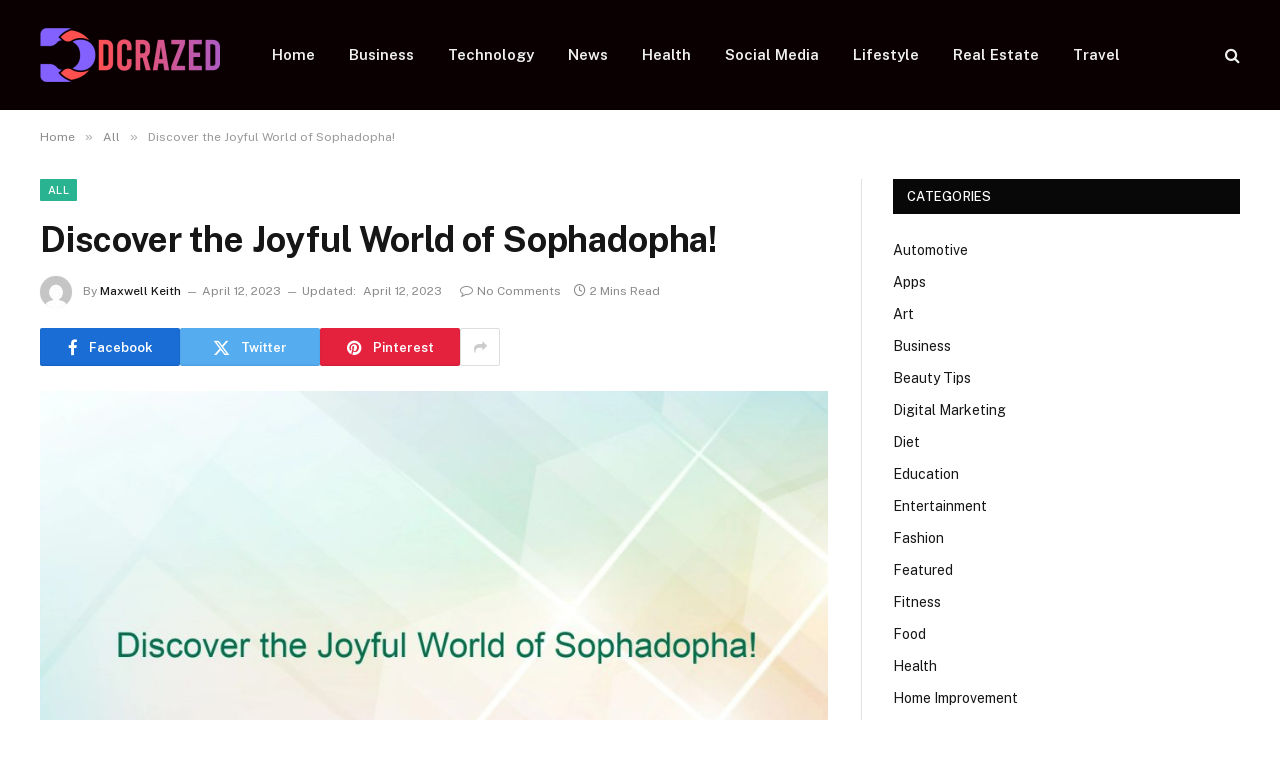

--- FILE ---
content_type: text/html; charset=UTF-8
request_url: https://dcrazed.net/discover-the-joyful-world-of-sophadopha/
body_size: 15019
content:

<!DOCTYPE html>
<html lang="en-US" prefix="og: https://ogp.me/ns#" class="s-light site-s-light">

<head>

	<meta charset="UTF-8" />
	<meta name="viewport" content="width=device-width, initial-scale=1" />
	
<!-- Search Engine Optimization by Rank Math - https://rankmath.com/ -->
<title>Discover the Joyful World of Sophadopha! - Dcrazed.net</title><link rel="preload" as="image" imagesrcset="https://dcrazed.net/wp-content/uploads/2023/04/discover-the-joyful-world-of-sophadopha_6130-1024x610.jpg 1024w, https://dcrazed.net/wp-content/uploads/2023/04/discover-the-joyful-world-of-sophadopha_6130-300x179.jpg 300w, https://dcrazed.net/wp-content/uploads/2023/04/discover-the-joyful-world-of-sophadopha_6130-768x457.jpg 768w, https://dcrazed.net/wp-content/uploads/2023/04/discover-the-joyful-world-of-sophadopha_6130-1536x915.jpg 1536w, https://dcrazed.net/wp-content/uploads/2023/04/discover-the-joyful-world-of-sophadopha_6130-150x89.jpg 150w, https://dcrazed.net/wp-content/uploads/2023/04/discover-the-joyful-world-of-sophadopha_6130-696x415.jpg 696w, https://dcrazed.net/wp-content/uploads/2023/04/discover-the-joyful-world-of-sophadopha_6130-1068x636.jpg 1068w, https://dcrazed.net/wp-content/uploads/2023/04/discover-the-joyful-world-of-sophadopha_6130.jpg 1684w" imagesizes="(max-width: 788px) 100vw, 788px" /><link rel="preload" as="font" href="https://dcrazed.net/wp-content/themes/smart-mag/css/icons/fonts/ts-icons.woff2?v3.2" type="font/woff2" crossorigin="anonymous" />
<meta name="description" content="Step into the vibrant world of Sophadopha and let the colors, characters, and adventures take you on a journey of pure joy and imagination."/>
<meta name="robots" content="follow, index, max-snippet:-1, max-video-preview:-1, max-image-preview:large"/>
<link rel="canonical" href="https://dcrazed.net/discover-the-joyful-world-of-sophadopha/" />
<meta property="og:locale" content="en_US" />
<meta property="og:type" content="article" />
<meta property="og:title" content="Discover the Joyful World of Sophadopha! - Dcrazed.net" />
<meta property="og:description" content="Step into the vibrant world of Sophadopha and let the colors, characters, and adventures take you on a journey of pure joy and imagination." />
<meta property="og:url" content="https://dcrazed.net/discover-the-joyful-world-of-sophadopha/" />
<meta property="og:site_name" content="Dcrazed.net" />
<meta property="article:section" content="All" />
<meta property="og:updated_time" content="2023-04-12T04:20:58+06:00" />
<meta property="og:image" content="https://dcrazed.net/wp-content/uploads/2023/04/discover-the-joyful-world-of-sophadopha_6130.jpg" />
<meta property="og:image:secure_url" content="https://dcrazed.net/wp-content/uploads/2023/04/discover-the-joyful-world-of-sophadopha_6130.jpg" />
<meta property="og:image:width" content="1684" />
<meta property="og:image:height" content="1003" />
<meta property="og:image:alt" content="Discover the Joyful World of Sophadopha!" />
<meta property="og:image:type" content="image/jpeg" />
<meta property="article:published_time" content="2023-04-12T04:18:19+06:00" />
<meta property="article:modified_time" content="2023-04-12T04:20:58+06:00" />
<meta name="twitter:card" content="summary_large_image" />
<meta name="twitter:title" content="Discover the Joyful World of Sophadopha! - Dcrazed.net" />
<meta name="twitter:description" content="Step into the vibrant world of Sophadopha and let the colors, characters, and adventures take you on a journey of pure joy and imagination." />
<meta name="twitter:site" content="@musa" />
<meta name="twitter:creator" content="@musa" />
<meta name="twitter:image" content="https://dcrazed.net/wp-content/uploads/2023/04/discover-the-joyful-world-of-sophadopha_6130.jpg" />
<meta name="twitter:label1" content="Written by" />
<meta name="twitter:data1" content="Maxwell Keith" />
<meta name="twitter:label2" content="Time to read" />
<meta name="twitter:data2" content="1 minute" />
<script type="application/ld+json" class="rank-math-schema">{"@context":"https://schema.org","@graph":[{"@type":["Person","Organization"],"@id":"https://dcrazed.net/#person","name":"dcrazed.net","sameAs":["https://twitter.com/musa"]},{"@type":"WebSite","@id":"https://dcrazed.net/#website","url":"https://dcrazed.net","name":"dcrazed.net","publisher":{"@id":"https://dcrazed.net/#person"},"inLanguage":"en-US"},{"@type":"ImageObject","@id":"https://dcrazed.net/wp-content/uploads/2023/04/discover-the-joyful-world-of-sophadopha_6130.jpg","url":"https://dcrazed.net/wp-content/uploads/2023/04/discover-the-joyful-world-of-sophadopha_6130.jpg","width":"1684","height":"1003","inLanguage":"en-US"},{"@type":"WebPage","@id":"https://dcrazed.net/discover-the-joyful-world-of-sophadopha/#webpage","url":"https://dcrazed.net/discover-the-joyful-world-of-sophadopha/","name":"Discover the Joyful World of Sophadopha! - Dcrazed.net","datePublished":"2023-04-12T04:18:19+06:00","dateModified":"2023-04-12T04:20:58+06:00","isPartOf":{"@id":"https://dcrazed.net/#website"},"primaryImageOfPage":{"@id":"https://dcrazed.net/wp-content/uploads/2023/04/discover-the-joyful-world-of-sophadopha_6130.jpg"},"inLanguage":"en-US"},{"@type":"Person","@id":"https://dcrazed.net/author/musa/","name":"Maxwell Keith","url":"https://dcrazed.net/author/musa/","image":{"@type":"ImageObject","@id":"https://secure.gravatar.com/avatar/6a079dc3a6606996a55fcb46ecd25d1338fc3c9c0c35c257e9f6fce26a37eaa5?s=96&amp;d=mm&amp;r=g","url":"https://secure.gravatar.com/avatar/6a079dc3a6606996a55fcb46ecd25d1338fc3c9c0c35c257e9f6fce26a37eaa5?s=96&amp;d=mm&amp;r=g","caption":"Maxwell Keith","inLanguage":"en-US"},"sameAs":["https://dcrazed.net"]},{"@type":"BlogPosting","headline":"Discover the Joyful World of Sophadopha! - Dcrazed.net","datePublished":"2023-04-12T04:18:19+06:00","dateModified":"2023-04-12T04:20:58+06:00","articleSection":"All","author":{"@id":"https://dcrazed.net/author/musa/","name":"Maxwell Keith"},"publisher":{"@id":"https://dcrazed.net/#person"},"description":"Step into the vibrant world of Sophadopha and let the colors, characters, and adventures take you on a journey of pure joy and imagination.","name":"Discover the Joyful World of Sophadopha! - Dcrazed.net","@id":"https://dcrazed.net/discover-the-joyful-world-of-sophadopha/#richSnippet","isPartOf":{"@id":"https://dcrazed.net/discover-the-joyful-world-of-sophadopha/#webpage"},"image":{"@id":"https://dcrazed.net/wp-content/uploads/2023/04/discover-the-joyful-world-of-sophadopha_6130.jpg"},"inLanguage":"en-US","mainEntityOfPage":{"@id":"https://dcrazed.net/discover-the-joyful-world-of-sophadopha/#webpage"}}]}</script>
<!-- /Rank Math WordPress SEO plugin -->

<link rel='dns-prefetch' href='//fonts.googleapis.com' />
<link rel="alternate" type="application/rss+xml" title="Dcrazed.net &raquo; Feed" href="https://dcrazed.net/feed/" />
<link rel="alternate" type="application/rss+xml" title="Dcrazed.net &raquo; Comments Feed" href="https://dcrazed.net/comments/feed/" />
<link rel="alternate" type="application/rss+xml" title="Dcrazed.net &raquo; Discover the Joyful World of Sophadopha! Comments Feed" href="https://dcrazed.net/discover-the-joyful-world-of-sophadopha/feed/" />
<link rel="alternate" title="oEmbed (JSON)" type="application/json+oembed" href="https://dcrazed.net/wp-json/oembed/1.0/embed?url=https%3A%2F%2Fdcrazed.net%2Fdiscover-the-joyful-world-of-sophadopha%2F" />
<link rel="alternate" title="oEmbed (XML)" type="text/xml+oembed" href="https://dcrazed.net/wp-json/oembed/1.0/embed?url=https%3A%2F%2Fdcrazed.net%2Fdiscover-the-joyful-world-of-sophadopha%2F&#038;format=xml" />
<style id='wp-img-auto-sizes-contain-inline-css' type='text/css'>
img:is([sizes=auto i],[sizes^="auto," i]){contain-intrinsic-size:3000px 1500px}
/*# sourceURL=wp-img-auto-sizes-contain-inline-css */
</style>
<style id='wp-emoji-styles-inline-css' type='text/css'>

	img.wp-smiley, img.emoji {
		display: inline !important;
		border: none !important;
		box-shadow: none !important;
		height: 1em !important;
		width: 1em !important;
		margin: 0 0.07em !important;
		vertical-align: -0.1em !important;
		background: none !important;
		padding: 0 !important;
	}
/*# sourceURL=wp-emoji-styles-inline-css */
</style>
<link rel='stylesheet' id='wp-block-library-css' href='https://dcrazed.net/wp-includes/css/dist/block-library/style.min.css?ver=6.9' type='text/css' media='all' />
<style id='global-styles-inline-css' type='text/css'>
:root{--wp--preset--aspect-ratio--square: 1;--wp--preset--aspect-ratio--4-3: 4/3;--wp--preset--aspect-ratio--3-4: 3/4;--wp--preset--aspect-ratio--3-2: 3/2;--wp--preset--aspect-ratio--2-3: 2/3;--wp--preset--aspect-ratio--16-9: 16/9;--wp--preset--aspect-ratio--9-16: 9/16;--wp--preset--color--black: #000000;--wp--preset--color--cyan-bluish-gray: #abb8c3;--wp--preset--color--white: #ffffff;--wp--preset--color--pale-pink: #f78da7;--wp--preset--color--vivid-red: #cf2e2e;--wp--preset--color--luminous-vivid-orange: #ff6900;--wp--preset--color--luminous-vivid-amber: #fcb900;--wp--preset--color--light-green-cyan: #7bdcb5;--wp--preset--color--vivid-green-cyan: #00d084;--wp--preset--color--pale-cyan-blue: #8ed1fc;--wp--preset--color--vivid-cyan-blue: #0693e3;--wp--preset--color--vivid-purple: #9b51e0;--wp--preset--gradient--vivid-cyan-blue-to-vivid-purple: linear-gradient(135deg,rgb(6,147,227) 0%,rgb(155,81,224) 100%);--wp--preset--gradient--light-green-cyan-to-vivid-green-cyan: linear-gradient(135deg,rgb(122,220,180) 0%,rgb(0,208,130) 100%);--wp--preset--gradient--luminous-vivid-amber-to-luminous-vivid-orange: linear-gradient(135deg,rgb(252,185,0) 0%,rgb(255,105,0) 100%);--wp--preset--gradient--luminous-vivid-orange-to-vivid-red: linear-gradient(135deg,rgb(255,105,0) 0%,rgb(207,46,46) 100%);--wp--preset--gradient--very-light-gray-to-cyan-bluish-gray: linear-gradient(135deg,rgb(238,238,238) 0%,rgb(169,184,195) 100%);--wp--preset--gradient--cool-to-warm-spectrum: linear-gradient(135deg,rgb(74,234,220) 0%,rgb(151,120,209) 20%,rgb(207,42,186) 40%,rgb(238,44,130) 60%,rgb(251,105,98) 80%,rgb(254,248,76) 100%);--wp--preset--gradient--blush-light-purple: linear-gradient(135deg,rgb(255,206,236) 0%,rgb(152,150,240) 100%);--wp--preset--gradient--blush-bordeaux: linear-gradient(135deg,rgb(254,205,165) 0%,rgb(254,45,45) 50%,rgb(107,0,62) 100%);--wp--preset--gradient--luminous-dusk: linear-gradient(135deg,rgb(255,203,112) 0%,rgb(199,81,192) 50%,rgb(65,88,208) 100%);--wp--preset--gradient--pale-ocean: linear-gradient(135deg,rgb(255,245,203) 0%,rgb(182,227,212) 50%,rgb(51,167,181) 100%);--wp--preset--gradient--electric-grass: linear-gradient(135deg,rgb(202,248,128) 0%,rgb(113,206,126) 100%);--wp--preset--gradient--midnight: linear-gradient(135deg,rgb(2,3,129) 0%,rgb(40,116,252) 100%);--wp--preset--font-size--small: 13px;--wp--preset--font-size--medium: 20px;--wp--preset--font-size--large: 36px;--wp--preset--font-size--x-large: 42px;--wp--preset--spacing--20: 0.44rem;--wp--preset--spacing--30: 0.67rem;--wp--preset--spacing--40: 1rem;--wp--preset--spacing--50: 1.5rem;--wp--preset--spacing--60: 2.25rem;--wp--preset--spacing--70: 3.38rem;--wp--preset--spacing--80: 5.06rem;--wp--preset--shadow--natural: 6px 6px 9px rgba(0, 0, 0, 0.2);--wp--preset--shadow--deep: 12px 12px 50px rgba(0, 0, 0, 0.4);--wp--preset--shadow--sharp: 6px 6px 0px rgba(0, 0, 0, 0.2);--wp--preset--shadow--outlined: 6px 6px 0px -3px rgb(255, 255, 255), 6px 6px rgb(0, 0, 0);--wp--preset--shadow--crisp: 6px 6px 0px rgb(0, 0, 0);}:where(.is-layout-flex){gap: 0.5em;}:where(.is-layout-grid){gap: 0.5em;}body .is-layout-flex{display: flex;}.is-layout-flex{flex-wrap: wrap;align-items: center;}.is-layout-flex > :is(*, div){margin: 0;}body .is-layout-grid{display: grid;}.is-layout-grid > :is(*, div){margin: 0;}:where(.wp-block-columns.is-layout-flex){gap: 2em;}:where(.wp-block-columns.is-layout-grid){gap: 2em;}:where(.wp-block-post-template.is-layout-flex){gap: 1.25em;}:where(.wp-block-post-template.is-layout-grid){gap: 1.25em;}.has-black-color{color: var(--wp--preset--color--black) !important;}.has-cyan-bluish-gray-color{color: var(--wp--preset--color--cyan-bluish-gray) !important;}.has-white-color{color: var(--wp--preset--color--white) !important;}.has-pale-pink-color{color: var(--wp--preset--color--pale-pink) !important;}.has-vivid-red-color{color: var(--wp--preset--color--vivid-red) !important;}.has-luminous-vivid-orange-color{color: var(--wp--preset--color--luminous-vivid-orange) !important;}.has-luminous-vivid-amber-color{color: var(--wp--preset--color--luminous-vivid-amber) !important;}.has-light-green-cyan-color{color: var(--wp--preset--color--light-green-cyan) !important;}.has-vivid-green-cyan-color{color: var(--wp--preset--color--vivid-green-cyan) !important;}.has-pale-cyan-blue-color{color: var(--wp--preset--color--pale-cyan-blue) !important;}.has-vivid-cyan-blue-color{color: var(--wp--preset--color--vivid-cyan-blue) !important;}.has-vivid-purple-color{color: var(--wp--preset--color--vivid-purple) !important;}.has-black-background-color{background-color: var(--wp--preset--color--black) !important;}.has-cyan-bluish-gray-background-color{background-color: var(--wp--preset--color--cyan-bluish-gray) !important;}.has-white-background-color{background-color: var(--wp--preset--color--white) !important;}.has-pale-pink-background-color{background-color: var(--wp--preset--color--pale-pink) !important;}.has-vivid-red-background-color{background-color: var(--wp--preset--color--vivid-red) !important;}.has-luminous-vivid-orange-background-color{background-color: var(--wp--preset--color--luminous-vivid-orange) !important;}.has-luminous-vivid-amber-background-color{background-color: var(--wp--preset--color--luminous-vivid-amber) !important;}.has-light-green-cyan-background-color{background-color: var(--wp--preset--color--light-green-cyan) !important;}.has-vivid-green-cyan-background-color{background-color: var(--wp--preset--color--vivid-green-cyan) !important;}.has-pale-cyan-blue-background-color{background-color: var(--wp--preset--color--pale-cyan-blue) !important;}.has-vivid-cyan-blue-background-color{background-color: var(--wp--preset--color--vivid-cyan-blue) !important;}.has-vivid-purple-background-color{background-color: var(--wp--preset--color--vivid-purple) !important;}.has-black-border-color{border-color: var(--wp--preset--color--black) !important;}.has-cyan-bluish-gray-border-color{border-color: var(--wp--preset--color--cyan-bluish-gray) !important;}.has-white-border-color{border-color: var(--wp--preset--color--white) !important;}.has-pale-pink-border-color{border-color: var(--wp--preset--color--pale-pink) !important;}.has-vivid-red-border-color{border-color: var(--wp--preset--color--vivid-red) !important;}.has-luminous-vivid-orange-border-color{border-color: var(--wp--preset--color--luminous-vivid-orange) !important;}.has-luminous-vivid-amber-border-color{border-color: var(--wp--preset--color--luminous-vivid-amber) !important;}.has-light-green-cyan-border-color{border-color: var(--wp--preset--color--light-green-cyan) !important;}.has-vivid-green-cyan-border-color{border-color: var(--wp--preset--color--vivid-green-cyan) !important;}.has-pale-cyan-blue-border-color{border-color: var(--wp--preset--color--pale-cyan-blue) !important;}.has-vivid-cyan-blue-border-color{border-color: var(--wp--preset--color--vivid-cyan-blue) !important;}.has-vivid-purple-border-color{border-color: var(--wp--preset--color--vivid-purple) !important;}.has-vivid-cyan-blue-to-vivid-purple-gradient-background{background: var(--wp--preset--gradient--vivid-cyan-blue-to-vivid-purple) !important;}.has-light-green-cyan-to-vivid-green-cyan-gradient-background{background: var(--wp--preset--gradient--light-green-cyan-to-vivid-green-cyan) !important;}.has-luminous-vivid-amber-to-luminous-vivid-orange-gradient-background{background: var(--wp--preset--gradient--luminous-vivid-amber-to-luminous-vivid-orange) !important;}.has-luminous-vivid-orange-to-vivid-red-gradient-background{background: var(--wp--preset--gradient--luminous-vivid-orange-to-vivid-red) !important;}.has-very-light-gray-to-cyan-bluish-gray-gradient-background{background: var(--wp--preset--gradient--very-light-gray-to-cyan-bluish-gray) !important;}.has-cool-to-warm-spectrum-gradient-background{background: var(--wp--preset--gradient--cool-to-warm-spectrum) !important;}.has-blush-light-purple-gradient-background{background: var(--wp--preset--gradient--blush-light-purple) !important;}.has-blush-bordeaux-gradient-background{background: var(--wp--preset--gradient--blush-bordeaux) !important;}.has-luminous-dusk-gradient-background{background: var(--wp--preset--gradient--luminous-dusk) !important;}.has-pale-ocean-gradient-background{background: var(--wp--preset--gradient--pale-ocean) !important;}.has-electric-grass-gradient-background{background: var(--wp--preset--gradient--electric-grass) !important;}.has-midnight-gradient-background{background: var(--wp--preset--gradient--midnight) !important;}.has-small-font-size{font-size: var(--wp--preset--font-size--small) !important;}.has-medium-font-size{font-size: var(--wp--preset--font-size--medium) !important;}.has-large-font-size{font-size: var(--wp--preset--font-size--large) !important;}.has-x-large-font-size{font-size: var(--wp--preset--font-size--x-large) !important;}
/*# sourceURL=global-styles-inline-css */
</style>

<style id='classic-theme-styles-inline-css' type='text/css'>
/*! This file is auto-generated */
.wp-block-button__link{color:#fff;background-color:#32373c;border-radius:9999px;box-shadow:none;text-decoration:none;padding:calc(.667em + 2px) calc(1.333em + 2px);font-size:1.125em}.wp-block-file__button{background:#32373c;color:#fff;text-decoration:none}
/*# sourceURL=/wp-includes/css/classic-themes.min.css */
</style>
<link rel='stylesheet' id='dashicons-css' href='https://dcrazed.net/wp-includes/css/dashicons.min.css?ver=6.9' type='text/css' media='all' />
<link rel='stylesheet' id='admin-bar-css' href='https://dcrazed.net/wp-includes/css/admin-bar.min.css?ver=6.9' type='text/css' media='all' />
<style id='admin-bar-inline-css' type='text/css'>

    /* Hide CanvasJS credits for P404 charts specifically */
    #p404RedirectChart .canvasjs-chart-credit {
        display: none !important;
    }
    
    #p404RedirectChart canvas {
        border-radius: 6px;
    }

    .p404-redirect-adminbar-weekly-title {
        font-weight: bold;
        font-size: 14px;
        color: #fff;
        margin-bottom: 6px;
    }

    #wpadminbar #wp-admin-bar-p404_free_top_button .ab-icon:before {
        content: "\f103";
        color: #dc3545;
        top: 3px;
    }
    
    #wp-admin-bar-p404_free_top_button .ab-item {
        min-width: 80px !important;
        padding: 0px !important;
    }
    
    /* Ensure proper positioning and z-index for P404 dropdown */
    .p404-redirect-adminbar-dropdown-wrap { 
        min-width: 0; 
        padding: 0;
        position: static !important;
    }
    
    #wpadminbar #wp-admin-bar-p404_free_top_button_dropdown {
        position: static !important;
    }
    
    #wpadminbar #wp-admin-bar-p404_free_top_button_dropdown .ab-item {
        padding: 0 !important;
        margin: 0 !important;
    }
    
    .p404-redirect-dropdown-container {
        min-width: 340px;
        padding: 18px 18px 12px 18px;
        background: #23282d !important;
        color: #fff;
        border-radius: 12px;
        box-shadow: 0 8px 32px rgba(0,0,0,0.25);
        margin-top: 10px;
        position: relative !important;
        z-index: 999999 !important;
        display: block !important;
        border: 1px solid #444;
    }
    
    /* Ensure P404 dropdown appears on hover */
    #wpadminbar #wp-admin-bar-p404_free_top_button .p404-redirect-dropdown-container { 
        display: none !important;
    }
    
    #wpadminbar #wp-admin-bar-p404_free_top_button:hover .p404-redirect-dropdown-container { 
        display: block !important;
    }
    
    #wpadminbar #wp-admin-bar-p404_free_top_button:hover #wp-admin-bar-p404_free_top_button_dropdown .p404-redirect-dropdown-container {
        display: block !important;
    }
    
    .p404-redirect-card {
        background: #2c3338;
        border-radius: 8px;
        padding: 18px 18px 12px 18px;
        box-shadow: 0 2px 8px rgba(0,0,0,0.07);
        display: flex;
        flex-direction: column;
        align-items: flex-start;
        border: 1px solid #444;
    }
    
    .p404-redirect-btn {
        display: inline-block;
        background: #dc3545;
        color: #fff !important;
        font-weight: bold;
        padding: 5px 22px;
        border-radius: 8px;
        text-decoration: none;
        font-size: 17px;
        transition: background 0.2s, box-shadow 0.2s;
        margin-top: 8px;
        box-shadow: 0 2px 8px rgba(220,53,69,0.15);
        text-align: center;
        line-height: 1.6;
    }
    
    .p404-redirect-btn:hover {
        background: #c82333;
        color: #fff !important;
        box-shadow: 0 4px 16px rgba(220,53,69,0.25);
    }
    
    /* Prevent conflicts with other admin bar dropdowns */
    #wpadminbar .ab-top-menu > li:hover > .ab-item,
    #wpadminbar .ab-top-menu > li.hover > .ab-item {
        z-index: auto;
    }
    
    #wpadminbar #wp-admin-bar-p404_free_top_button:hover > .ab-item {
        z-index: 999998 !important;
    }
    
/*# sourceURL=admin-bar-inline-css */
</style>
<link rel='stylesheet' id='contact-form-7-css' href='https://dcrazed.net/wp-content/plugins/contact-form-7/includes/css/styles.css?ver=6.1.1' type='text/css' media='all' />
<link rel='stylesheet' id='smartmag-core-css' href='https://dcrazed.net/wp-content/themes/smart-mag/style.css?ver=10.3.0' type='text/css' media='all' />
<style id='smartmag-core-inline-css' type='text/css'>
.smart-head-main .smart-head-top { background: linear-gradient(90deg, #470020 0%,  100%); }
.smart-head-main .smart-head-top { border-top-color: #0a0a0a; }
.smart-head-main .smart-head-mid { background-color: #0a0002; }


/*# sourceURL=smartmag-core-inline-css */
</style>
<link rel='stylesheet' id='smartmag-fonts-css' href='https://fonts.googleapis.com/css?family=Public+Sans%3A400%2C400i%2C500%2C600%2C700' type='text/css' media='all' />
<link rel='stylesheet' id='smartmag-magnific-popup-css' href='https://dcrazed.net/wp-content/themes/smart-mag/css/lightbox.css?ver=10.3.0' type='text/css' media='all' />
<link rel='stylesheet' id='smartmag-icons-css' href='https://dcrazed.net/wp-content/themes/smart-mag/css/icons/icons.css?ver=10.3.0' type='text/css' media='all' />
<script type="text/javascript" id="smartmag-lazy-inline-js-after">
/* <![CDATA[ */
/**
 * @copyright ThemeSphere
 * @preserve
 */
var BunyadLazy={};BunyadLazy.load=function(){function a(e,n){var t={};e.dataset.bgset&&e.dataset.sizes?(t.sizes=e.dataset.sizes,t.srcset=e.dataset.bgset):t.src=e.dataset.bgsrc,function(t){var a=t.dataset.ratio;if(0<a){const e=t.parentElement;if(e.classList.contains("media-ratio")){const n=e.style;n.getPropertyValue("--a-ratio")||(n.paddingBottom=100/a+"%")}}}(e);var a,o=document.createElement("img");for(a in o.onload=function(){var t="url('"+(o.currentSrc||o.src)+"')",a=e.style;a.backgroundImage!==t&&requestAnimationFrame(()=>{a.backgroundImage=t,n&&n()}),o.onload=null,o.onerror=null,o=null},o.onerror=o.onload,t)o.setAttribute(a,t[a]);o&&o.complete&&0<o.naturalWidth&&o.onload&&o.onload()}function e(t){t.dataset.loaded||a(t,()=>{document.dispatchEvent(new Event("lazyloaded")),t.dataset.loaded=1})}function n(t){"complete"===document.readyState?t():window.addEventListener("load",t)}return{initEarly:function(){var t,a=()=>{document.querySelectorAll(".img.bg-cover:not(.lazyload)").forEach(e)};"complete"!==document.readyState?(t=setInterval(a,150),n(()=>{a(),clearInterval(t)})):a()},callOnLoad:n,initBgImages:function(t){t&&n(()=>{document.querySelectorAll(".img.bg-cover").forEach(e)})},bgLoad:a}}(),BunyadLazy.load.initEarly();
//# sourceURL=smartmag-lazy-inline-js-after
/* ]]> */
</script>
<script type="text/javascript" src="https://dcrazed.net/wp-includes/js/jquery/jquery.min.js?ver=3.7.1" id="jquery-core-js"></script>
<script type="text/javascript" src="https://dcrazed.net/wp-includes/js/jquery/jquery-migrate.min.js?ver=3.4.1" id="jquery-migrate-js"></script>
<link rel="https://api.w.org/" href="https://dcrazed.net/wp-json/" /><link rel="alternate" title="JSON" type="application/json" href="https://dcrazed.net/wp-json/wp/v2/posts/6130" /><link rel="EditURI" type="application/rsd+xml" title="RSD" href="https://dcrazed.net/xmlrpc.php?rsd" />
<meta name="generator" content="WordPress 6.9" />
<link rel='shortlink' href='https://dcrazed.net/?p=6130' />

		<script>
		var BunyadSchemeKey = 'bunyad-scheme';
		(() => {
			const d = document.documentElement;
			const c = d.classList;
			var scheme = localStorage.getItem(BunyadSchemeKey);
			
			if (scheme) {
				d.dataset.origClass = c;
				scheme === 'dark' ? c.remove('s-light', 'site-s-light') : c.remove('s-dark', 'site-s-dark');
				c.add('site-s-' + scheme, 's-' + scheme);
			}
		})();
		</script>
		<meta name="generator" content="Elementor 3.32.2; features: additional_custom_breakpoints; settings: css_print_method-external, google_font-enabled, font_display-swap">
			<style>
				.e-con.e-parent:nth-of-type(n+4):not(.e-lazyloaded):not(.e-no-lazyload),
				.e-con.e-parent:nth-of-type(n+4):not(.e-lazyloaded):not(.e-no-lazyload) * {
					background-image: none !important;
				}
				@media screen and (max-height: 1024px) {
					.e-con.e-parent:nth-of-type(n+3):not(.e-lazyloaded):not(.e-no-lazyload),
					.e-con.e-parent:nth-of-type(n+3):not(.e-lazyloaded):not(.e-no-lazyload) * {
						background-image: none !important;
					}
				}
				@media screen and (max-height: 640px) {
					.e-con.e-parent:nth-of-type(n+2):not(.e-lazyloaded):not(.e-no-lazyload),
					.e-con.e-parent:nth-of-type(n+2):not(.e-lazyloaded):not(.e-no-lazyload) * {
						background-image: none !important;
					}
				}
			</style>
			<link rel="icon" href="https://dcrazed.net/wp-content/uploads/2023/09/cropped-dcrazed.net_-32x32.png" sizes="32x32" />
<link rel="icon" href="https://dcrazed.net/wp-content/uploads/2023/09/cropped-dcrazed.net_-192x192.png" sizes="192x192" />
<link rel="apple-touch-icon" href="https://dcrazed.net/wp-content/uploads/2023/09/cropped-dcrazed.net_-180x180.png" />
<meta name="msapplication-TileImage" content="https://dcrazed.net/wp-content/uploads/2023/09/cropped-dcrazed.net_-270x270.png" />
		<style type="text/css" id="wp-custom-css">
			.fli-footer-container {
    flex-wrap: wrap;
    justify-content: center;
    gap: 10px;
    margin: 20px auto;
    max-width: 100%;
    padding: 0 12px;
}		</style>
		

</head>

<body class="wp-singular post-template-default single single-post postid-6130 single-format-standard wp-theme-smart-mag right-sidebar post-layout-modern post-cat-3 has-lb has-lb-sm ts-img-hov-fade has-sb-sep layout-normal elementor-default elementor-kit-38985">



<div class="main-wrap">

	
<div class="off-canvas-backdrop"></div>
<div class="mobile-menu-container off-canvas s-dark hide-menu-lg" id="off-canvas">

	<div class="off-canvas-head">
		<a href="#" class="close">
			<span class="visuallyhidden">Close Menu</span>
			<i class="tsi tsi-times"></i>
		</a>

		<div class="ts-logo">
			<img class="logo-mobile logo-image" src="https://dcrazed.net/wp-content/uploads/2023/01/dcrazed.net_-e1702990311195.png" width="90" height="27" alt="Dcrazed.net"/>		</div>
	</div>

	<div class="off-canvas-content">

					<ul class="mobile-menu"></ul>
		
		
		
		<div class="spc-social-block spc-social spc-social-b smart-head-social">
		
			
				<a href="#" class="link service s-facebook" target="_blank" rel="nofollow noopener">
					<i class="icon tsi tsi-facebook"></i>					<span class="visuallyhidden">Facebook</span>
				</a>
									
			
				<a href="#" class="link service s-twitter" target="_blank" rel="nofollow noopener">
					<i class="icon tsi tsi-twitter"></i>					<span class="visuallyhidden">X (Twitter)</span>
				</a>
									
			
				<a href="#" class="link service s-instagram" target="_blank" rel="nofollow noopener">
					<i class="icon tsi tsi-instagram"></i>					<span class="visuallyhidden">Instagram</span>
				</a>
									
			
		</div>

		
	</div>

</div>
<div class="smart-head smart-head-a smart-head-main" id="smart-head" data-sticky="auto" data-sticky-type="smart" data-sticky-full>
	
	<div class="smart-head-row smart-head-mid s-dark smart-head-row-full">

		<div class="inner wrap">

							
				<div class="items items-left ">
					<a href="https://dcrazed.net/" title="Dcrazed.net" rel="home" class="logo-link ts-logo logo-is-image">
		<span>
			
				
					<img src="https://dcrazed.net/wp-content/uploads/2023/01/dcrazed.net_-e1702990311195.png" class="logo-image" alt="Dcrazed.net" width="180" height="54"/>
									 
					</span>
	</a>	<div class="nav-wrap">
		<nav class="navigation navigation-main nav-hov-a">
			<ul id="menu-home" class="menu"><li id="menu-item-3284" class="menu-item menu-item-type-custom menu-item-object-custom menu-item-home menu-item-3284"><a href="https://dcrazed.net/">Home</a></li>
<li id="menu-item-39039" class="menu-item menu-item-type-taxonomy menu-item-object-category menu-cat-9 menu-item-39039"><a href="https://dcrazed.net/category/business/">Business</a></li>
<li id="menu-item-3291" class="menu-item menu-item-type-taxonomy menu-item-object-category menu-cat-42 menu-item-3291"><a href="https://dcrazed.net/category/technology/">Technology</a></li>
<li id="menu-item-39044" class="menu-item menu-item-type-taxonomy menu-item-object-category menu-cat-28 menu-item-39044"><a href="https://dcrazed.net/category/news/">News</a></li>
<li id="menu-item-3292" class="menu-item menu-item-type-taxonomy menu-item-object-category menu-cat-21 menu-item-3292"><a href="https://dcrazed.net/category/health/">Health</a></li>
<li id="menu-item-3290" class="menu-item menu-item-type-taxonomy menu-item-object-category menu-cat-38 menu-item-3290"><a href="https://dcrazed.net/category/social-media/">Social Media</a></li>
<li id="menu-item-39041" class="menu-item menu-item-type-taxonomy menu-item-object-category menu-cat-27 menu-item-39041"><a href="https://dcrazed.net/category/lifestyle/">Lifestyle</a></li>
<li id="menu-item-39042" class="menu-item menu-item-type-taxonomy menu-item-object-category menu-cat-36 menu-item-39042"><a href="https://dcrazed.net/category/real-estate/">Real Estate</a></li>
<li id="menu-item-39043" class="menu-item menu-item-type-taxonomy menu-item-object-category menu-cat-43 menu-item-39043"><a href="https://dcrazed.net/category/travel/">Travel</a></li>
</ul>		</nav>
	</div>
				</div>

							
				<div class="items items-center empty">
								</div>

							
				<div class="items items-right ">
				

	<a href="#" class="search-icon has-icon-only is-icon" title="Search">
		<i class="tsi tsi-search"></i>
	</a>

				</div>

						
		</div>
	</div>

	</div>
<div class="smart-head smart-head-a smart-head-mobile" id="smart-head-mobile" data-sticky="mid" data-sticky-type="smart" data-sticky-full>
	
	<div class="smart-head-row smart-head-mid smart-head-row-3 s-dark smart-head-row-full">

		<div class="inner wrap">

							
				<div class="items items-left ">
				
<button class="offcanvas-toggle has-icon" type="button" aria-label="Menu">
	<span class="hamburger-icon hamburger-icon-a">
		<span class="inner"></span>
	</span>
</button>				</div>

							
				<div class="items items-center ">
					<a href="https://dcrazed.net/" title="Dcrazed.net" rel="home" class="logo-link ts-logo logo-is-image">
		<span>
			
									<img class="logo-mobile logo-image" src="https://dcrazed.net/wp-content/uploads/2023/01/dcrazed.net_-e1702990311195.png" width="90" height="27" alt="Dcrazed.net"/>									 
					</span>
	</a>				</div>

							
				<div class="items items-right ">
				

	<a href="#" class="search-icon has-icon-only is-icon" title="Search">
		<i class="tsi tsi-search"></i>
	</a>

				</div>

						
		</div>
	</div>

	</div>
<nav class="breadcrumbs is-full-width breadcrumbs-a" id="breadcrumb"><div class="inner ts-contain "><span><a href="https://dcrazed.net/"><span>Home</span></a></span><span class="delim">&raquo;</span><span><a href="https://dcrazed.net/category/all/"><span>All</span></a></span><span class="delim">&raquo;</span><span class="current">Discover the Joyful World of Sophadopha!</span></div></nav>
<div class="main ts-contain cf right-sidebar">
	
		

<div class="ts-row">
	<div class="col-8 main-content s-post-contain">

					<div class="the-post-header s-head-modern s-head-modern-a">
	<div class="post-meta post-meta-a post-meta-left post-meta-single has-below"><div class="post-meta-items meta-above"><span class="meta-item cat-labels">
						
						<a href="https://dcrazed.net/category/all/" class="category term-color-3" rel="category">All</a>
					</span>
					</div><h1 class="is-title post-title">Discover the Joyful World of Sophadopha!</h1><div class="post-meta-items meta-below has-author-img"><span class="meta-item post-author has-img"><img alt='Maxwell Keith' src='https://secure.gravatar.com/avatar/6a079dc3a6606996a55fcb46ecd25d1338fc3c9c0c35c257e9f6fce26a37eaa5?s=32&#038;d=mm&#038;r=g' srcset='https://secure.gravatar.com/avatar/6a079dc3a6606996a55fcb46ecd25d1338fc3c9c0c35c257e9f6fce26a37eaa5?s=64&#038;d=mm&#038;r=g 2x' class='avatar avatar-32 photo' height='32' width='32' decoding='async'/><span class="by">By</span> <a href="https://dcrazed.net/author/musa/" title="Posts by Maxwell Keith" rel="author">Maxwell Keith</a></span><span class="meta-item date"><time class="post-date" datetime="2023-04-12T04:18:19+06:00">April 12, 2023</time></span><span class="meta-item has-next-icon date-modified"><span class="updated-on">Updated:</span><time class="post-date" datetime="2023-04-12T04:20:58+06:00">April 12, 2023</time></span><span class="has-next-icon meta-item comments has-icon"><a href="https://dcrazed.net/discover-the-joyful-world-of-sophadopha/#respond"><i class="tsi tsi-comment-o"></i>No Comments</a></span><span class="meta-item read-time has-icon"><i class="tsi tsi-clock"></i>2 Mins Read</span></div></div>
	<div class="post-share post-share-b spc-social-colors  post-share-b1">

				
		
				
			<a href="https://www.facebook.com/sharer.php?u=https%3A%2F%2Fdcrazed.net%2Fdiscover-the-joyful-world-of-sophadopha%2F" class="cf service s-facebook service-lg" 
				title="Share on Facebook" target="_blank" rel="nofollow noopener">
				<i class="tsi tsi-facebook"></i>
				<span class="label">Facebook</span>
							</a>
				
				
			<a href="https://twitter.com/intent/tweet?url=https%3A%2F%2Fdcrazed.net%2Fdiscover-the-joyful-world-of-sophadopha%2F&#038;text=Discover%20the%20Joyful%20World%20of%20Sophadopha%21" class="cf service s-twitter service-lg" 
				title="Share on X (Twitter)" target="_blank" rel="nofollow noopener">
				<i class="tsi tsi-twitter"></i>
				<span class="label">Twitter</span>
							</a>
				
				
			<a href="https://pinterest.com/pin/create/button/?url=https%3A%2F%2Fdcrazed.net%2Fdiscover-the-joyful-world-of-sophadopha%2F&#038;media=https%3A%2F%2Fdcrazed.net%2Fwp-content%2Fuploads%2F2023%2F04%2Fdiscover-the-joyful-world-of-sophadopha_6130.jpg&#038;description=Discover%20the%20Joyful%20World%20of%20Sophadopha%21" class="cf service s-pinterest service-lg" 
				title="Share on Pinterest" target="_blank" rel="nofollow noopener">
				<i class="tsi tsi-pinterest"></i>
				<span class="label">Pinterest</span>
							</a>
				
				
			<a href="https://www.linkedin.com/shareArticle?mini=true&#038;url=https%3A%2F%2Fdcrazed.net%2Fdiscover-the-joyful-world-of-sophadopha%2F" class="cf service s-linkedin service-sm" 
				title="Share on LinkedIn" target="_blank" rel="nofollow noopener">
				<i class="tsi tsi-linkedin"></i>
				<span class="label">LinkedIn</span>
							</a>
				
				
			<a href="https://www.tumblr.com/share/link?url=https%3A%2F%2Fdcrazed.net%2Fdiscover-the-joyful-world-of-sophadopha%2F&#038;name=Discover%20the%20Joyful%20World%20of%20Sophadopha%21" class="cf service s-tumblr service-sm" 
				title="Share on Tumblr" target="_blank" rel="nofollow noopener">
				<i class="tsi tsi-tumblr"></i>
				<span class="label">Tumblr</span>
							</a>
				
				
			<a href="/cdn-cgi/l/email-protection#[base64]" class="cf service s-email service-sm" title="Share via Email" target="_blank" rel="nofollow noopener">
				<i class="tsi tsi-envelope-o"></i>
				<span class="label">Email</span>
							</a>
				
		
				
					<a href="#" class="show-more" title="Show More Social Sharing"><i class="tsi tsi-share"></i></a>
		
				
	</div>

	
	
</div>		
					<div class="single-featured">	
	<div class="featured">
				
			<a href="https://dcrazed.net/wp-content/uploads/2023/04/discover-the-joyful-world-of-sophadopha_6130.jpg" class="image-link media-ratio ar-bunyad-main" title="Discover the Joyful World of Sophadopha!"><img fetchpriority="high" width="788" height="515" src="https://dcrazed.net/wp-content/uploads/2023/04/discover-the-joyful-world-of-sophadopha_6130-1024x610.jpg" class="attachment-bunyad-main size-bunyad-main no-lazy skip-lazy wp-post-image" alt="" sizes="(max-width: 788px) 100vw, 788px" title="Discover the Joyful World of Sophadopha!" decoding="async" srcset="https://dcrazed.net/wp-content/uploads/2023/04/discover-the-joyful-world-of-sophadopha_6130-1024x610.jpg 1024w, https://dcrazed.net/wp-content/uploads/2023/04/discover-the-joyful-world-of-sophadopha_6130-300x179.jpg 300w, https://dcrazed.net/wp-content/uploads/2023/04/discover-the-joyful-world-of-sophadopha_6130-768x457.jpg 768w, https://dcrazed.net/wp-content/uploads/2023/04/discover-the-joyful-world-of-sophadopha_6130-1536x915.jpg 1536w, https://dcrazed.net/wp-content/uploads/2023/04/discover-the-joyful-world-of-sophadopha_6130-150x89.jpg 150w, https://dcrazed.net/wp-content/uploads/2023/04/discover-the-joyful-world-of-sophadopha_6130-696x415.jpg 696w, https://dcrazed.net/wp-content/uploads/2023/04/discover-the-joyful-world-of-sophadopha_6130-1068x636.jpg 1068w, https://dcrazed.net/wp-content/uploads/2023/04/discover-the-joyful-world-of-sophadopha_6130.jpg 1684w" /></a>		
						
			</div>

	</div>
		
		<div class="the-post s-post-modern">

			<article id="post-6130" class="post-6130 post type-post status-publish format-standard has-post-thumbnail category-all">
				
<div class="post-content-wrap has-share-float">
						<div class="post-share-float share-float-b is-hidden spc-social-colors spc-social-colored">
	<div class="inner">
					<span class="share-text">Share</span>
		
		<div class="services">
					
				
			<a href="https://www.facebook.com/sharer.php?u=https%3A%2F%2Fdcrazed.net%2Fdiscover-the-joyful-world-of-sophadopha%2F" class="cf service s-facebook" target="_blank" title="Facebook" rel="nofollow noopener">
				<i class="tsi tsi-facebook"></i>
				<span class="label">Facebook</span>

							</a>
				
				
			<a href="https://twitter.com/intent/tweet?url=https%3A%2F%2Fdcrazed.net%2Fdiscover-the-joyful-world-of-sophadopha%2F&text=Discover%20the%20Joyful%20World%20of%20Sophadopha%21" class="cf service s-twitter" target="_blank" title="Twitter" rel="nofollow noopener">
				<i class="tsi tsi-twitter"></i>
				<span class="label">Twitter</span>

							</a>
				
				
			<a href="https://www.linkedin.com/shareArticle?mini=true&url=https%3A%2F%2Fdcrazed.net%2Fdiscover-the-joyful-world-of-sophadopha%2F" class="cf service s-linkedin" target="_blank" title="LinkedIn" rel="nofollow noopener">
				<i class="tsi tsi-linkedin"></i>
				<span class="label">LinkedIn</span>

							</a>
				
				
			<a href="https://pinterest.com/pin/create/button/?url=https%3A%2F%2Fdcrazed.net%2Fdiscover-the-joyful-world-of-sophadopha%2F&media=https%3A%2F%2Fdcrazed.net%2Fwp-content%2Fuploads%2F2023%2F04%2Fdiscover-the-joyful-world-of-sophadopha_6130.jpg&description=Discover%20the%20Joyful%20World%20of%20Sophadopha%21" class="cf service s-pinterest" target="_blank" title="Pinterest" rel="nofollow noopener">
				<i class="tsi tsi-pinterest-p"></i>
				<span class="label">Pinterest</span>

							</a>
				
				
			<a href="/cdn-cgi/l/email-protection#[base64]" class="cf service s-email" target="_blank" title="Email" rel="nofollow noopener">
				<i class="tsi tsi-envelope-o"></i>
				<span class="label">Email</span>

							</a>
				
		
					
		</div>
	</div>		
</div>
			
	<div class="post-content cf entry-content content-spacious">

		
				
		<p>Welcome to Sophadopha, the Land of Joy!</p>
<p>Welcome to Sophadopha, a magical land filled with joy and wonder! This land is a place where happiness reigns and everyone is welcome. The streets are lined with colorful buildings, and the air is filled with the sweet scent of flowers. The people of Sophadopha are friendly and welcoming, always eager to share their joy with visitors.</p>
<p>Sophadopha is a place where you can forget about your worries and immerse yourself in the joy of living. Whether you&#8217;re looking for adventure, relaxation or simply a place to have fun, you&#8217;ll find it all here. So come on in and discover the joyful world of Sophadopha!</p>
<h2>Explore the Exciting Wonders of Sophadopha!</h2>
<p>Sophadopha is a land of endless possibilities, and there&#8217;s always something new to discover. From the vibrant markets to the stunning natural landscapes, there&#8217;s no shortage of exciting wonders to explore.</p>
<p>One of the most popular attractions in Sophadopha is the Crystal Caves. These magnificent caves are filled with sparkling gems and crystals of every color imaginable. The caves are open for visitors to explore, and you can even take a guided tour to learn more about the history and geology of the area.</p>
<p>For those who love the great outdoors, the Enchanted Forest is a must-see destination. This magical forest is home to countless species of plants and animals, and there are plenty of hiking trails to explore. You might even catch a glimpse of the elusive unicorn that is said to live deep in the forest!</p>
<p>Another must-see destination in Sophadopha is the Joyful Gardens. These beautifully manicured gardens are home to countless flowers and plants, and the air is filled with the sweet scent of nature. Whether you&#8217;re looking for a peaceful place to relax or a stunning backdrop for photos, the Joyful Gardens are sure to delight.</p>
<p>Come and discover the joyful world of Sophadopha!</p>
<p>There&#8217;s so much to see and do in Sophadopha, and the people here are always eager to share their joy with visitors. Whether you&#8217;re looking for adventure, relaxation or simply a place to have fun, Sophadopha is the perfect destination.</p>
<p>So come and explore this magical land, and let the joy of Sophadopha fill your heart!</p>

				
		
		
		
	</div>
</div>
	
			</article>

			
	
	<div class="post-share-bot">
		<span class="info">Share.</span>
		
		<span class="share-links spc-social spc-social-colors spc-social-bg">

			
			
				<a href="https://www.facebook.com/sharer.php?u=https%3A%2F%2Fdcrazed.net%2Fdiscover-the-joyful-world-of-sophadopha%2F" class="service s-facebook tsi tsi-facebook" 
					title="Share on Facebook" target="_blank" rel="nofollow noopener">
					<span class="visuallyhidden">Facebook</span>

									</a>
					
			
				<a href="https://twitter.com/intent/tweet?url=https%3A%2F%2Fdcrazed.net%2Fdiscover-the-joyful-world-of-sophadopha%2F&#038;text=Discover%20the%20Joyful%20World%20of%20Sophadopha%21" class="service s-twitter tsi tsi-twitter" 
					title="Share on X (Twitter)" target="_blank" rel="nofollow noopener">
					<span class="visuallyhidden">Twitter</span>

									</a>
					
			
				<a href="https://pinterest.com/pin/create/button/?url=https%3A%2F%2Fdcrazed.net%2Fdiscover-the-joyful-world-of-sophadopha%2F&#038;media=https%3A%2F%2Fdcrazed.net%2Fwp-content%2Fuploads%2F2023%2F04%2Fdiscover-the-joyful-world-of-sophadopha_6130.jpg&#038;description=Discover%20the%20Joyful%20World%20of%20Sophadopha%21" class="service s-pinterest tsi tsi-pinterest" 
					title="Share on Pinterest" target="_blank" rel="nofollow noopener">
					<span class="visuallyhidden">Pinterest</span>

									</a>
					
			
				<a href="https://www.linkedin.com/shareArticle?mini=true&#038;url=https%3A%2F%2Fdcrazed.net%2Fdiscover-the-joyful-world-of-sophadopha%2F" class="service s-linkedin tsi tsi-linkedin" 
					title="Share on LinkedIn" target="_blank" rel="nofollow noopener">
					<span class="visuallyhidden">LinkedIn</span>

									</a>
					
			
				<a href="https://www.tumblr.com/share/link?url=https%3A%2F%2Fdcrazed.net%2Fdiscover-the-joyful-world-of-sophadopha%2F&#038;name=Discover%20the%20Joyful%20World%20of%20Sophadopha%21" class="service s-tumblr tsi tsi-tumblr" 
					title="Share on Tumblr" target="_blank" rel="nofollow noopener">
					<span class="visuallyhidden">Tumblr</span>

									</a>
					
			
				<a href="/cdn-cgi/l/email-protection#[base64]" class="service s-email tsi tsi-envelope-o" title="Share via Email" target="_blank" rel="nofollow noopener">
					<span class="visuallyhidden">Email</span>

									</a>
					
			
			
		</span>
	</div>
	



			<div class="author-box">
			<section class="author-info">

	<img alt='' src='https://secure.gravatar.com/avatar/6a079dc3a6606996a55fcb46ecd25d1338fc3c9c0c35c257e9f6fce26a37eaa5?s=95&#038;d=mm&#038;r=g' srcset='https://secure.gravatar.com/avatar/6a079dc3a6606996a55fcb46ecd25d1338fc3c9c0c35c257e9f6fce26a37eaa5?s=190&#038;d=mm&#038;r=g 2x' class='avatar avatar-95 photo' height='95' width='95' decoding='async'/>	
	<div class="description">
		<a href="https://dcrazed.net/author/musa/" title="Posts by Maxwell Keith" rel="author">Maxwell Keith</a>		
		<ul class="social-icons">
					
			<li>
				<a href="https://dcrazed.net" class="icon tsi tsi-home" title="Website"> 
					<span class="visuallyhidden">Website</span></a>				
			</li>
			
			
				</ul>
		
		<p class="bio"></p>
	</div>
	
</section>		</div>
	

	<section class="related-posts">
							
							
				<div class="block-head block-head-ac block-head-a block-head-a1 is-left">

					<h4 class="heading">Related <span class="color">Posts</span></h4>					
									</div>
				
			
				<section class="block-wrap block-grid cols-gap-sm mb-none" data-id="1">

				
			<div class="block-content">
					
	<div class="loop loop-grid loop-grid-sm grid grid-3 md:grid-2 xs:grid-1">

					
<article class="l-post grid-post grid-sm-post">

	
			<div class="media">

		
			<a href="https://dcrazed.net/the-core-values-driving-storm-international/" class="image-link media-ratio ratio-16-9" title="The Core Values Driving Storm International"><span data-bgsrc="https://dcrazed.net/wp-content/uploads/2025/01/The-Core-Values-Driving-Storm-International-1-450x281.jpg" class="img bg-cover wp-post-image attachment-bunyad-medium size-bunyad-medium lazyload" data-bgset="https://dcrazed.net/wp-content/uploads/2025/01/The-Core-Values-Driving-Storm-International-1-450x281.jpg 450w, https://dcrazed.net/wp-content/uploads/2025/01/The-Core-Values-Driving-Storm-International-1-768x480.jpg 768w, https://dcrazed.net/wp-content/uploads/2025/01/The-Core-Values-Driving-Storm-International-1.jpg 800w" data-sizes="(max-width: 377px) 100vw, 377px" role="img" aria-label="The Core Values Driving Storm International"></span></a>			
			
			
			
		
		</div>
	

	
		<div class="content">

			<div class="post-meta post-meta-a has-below"><h4 class="is-title post-title"><a href="https://dcrazed.net/the-core-values-driving-storm-international/">The Core Values Driving Storm International</a></h4><div class="post-meta-items meta-below"><span class="meta-item date"><span class="date-link"><time class="post-date" datetime="2025-01-30T21:28:50+06:00">January 30, 2025</time></span></span></div></div>			
			
			
		</div>

	
</article>					
<article class="l-post grid-post grid-sm-post">

	
			<div class="media">

		
			<a href="https://dcrazed.net/the-surveillance-nexus-online-gaming-and-its-implications-for-surveillance-culture/" class="image-link media-ratio ratio-16-9" title="The Surveillance Nexus: Online Gaming and Its Implications for Surveillance Culture"><span data-bgsrc="https://dcrazed.net/wp-content/uploads/2024/05/Dragon-Tiger-New88-A-Guide-to-the-Exciting-Online-Game-450x281.jpg" class="img bg-cover wp-post-image attachment-bunyad-medium size-bunyad-medium lazyload" data-bgset="https://dcrazed.net/wp-content/uploads/2024/05/Dragon-Tiger-New88-A-Guide-to-the-Exciting-Online-Game-450x281.jpg 450w, https://dcrazed.net/wp-content/uploads/2024/05/Dragon-Tiger-New88-A-Guide-to-the-Exciting-Online-Game-768x480.jpg 768w, https://dcrazed.net/wp-content/uploads/2024/05/Dragon-Tiger-New88-A-Guide-to-the-Exciting-Online-Game.jpg 800w" data-sizes="(max-width: 377px) 100vw, 377px" role="img" aria-label="Dragon Tiger New88 a Guide to the Exciting Online Game"></span></a>			
			
			
			
		
		</div>
	

	
		<div class="content">

			<div class="post-meta post-meta-a has-below"><h4 class="is-title post-title"><a href="https://dcrazed.net/the-surveillance-nexus-online-gaming-and-its-implications-for-surveillance-culture/">The Surveillance Nexus: Online Gaming and Its Implications for Surveillance Culture</a></h4><div class="post-meta-items meta-below"><span class="meta-item date"><span class="date-link"><time class="post-date" datetime="2024-05-13T11:03:30+06:00">May 13, 2024</time></span></span></div></div>			
			
			
		</div>

	
</article>					
<article class="l-post grid-post grid-sm-post">

	
			<div class="media">

		
			<a href="https://dcrazed.net/online-gaming-communities-building-connections-in-virtual-worlds/" class="image-link media-ratio ratio-16-9" title="Online Gaming Communities: Building Connections in Virtual Worlds"><span data-bgsrc="https://dcrazed.net/wp-content/uploads/2024/03/Online-Gaming-Communities-Building-Connections-in-Virtual-Worlds-450x281.jpg" class="img bg-cover wp-post-image attachment-bunyad-medium size-bunyad-medium lazyload" data-bgset="https://dcrazed.net/wp-content/uploads/2024/03/Online-Gaming-Communities-Building-Connections-in-Virtual-Worlds-450x281.jpg 450w, https://dcrazed.net/wp-content/uploads/2024/03/Online-Gaming-Communities-Building-Connections-in-Virtual-Worlds-768x480.jpg 768w, https://dcrazed.net/wp-content/uploads/2024/03/Online-Gaming-Communities-Building-Connections-in-Virtual-Worlds.jpg 800w" data-sizes="(max-width: 377px) 100vw, 377px" role="img" aria-label="Online Gaming Communities Building Connections in Virtual Worlds"></span></a>			
			
			
			
		
		</div>
	

	
		<div class="content">

			<div class="post-meta post-meta-a has-below"><h4 class="is-title post-title"><a href="https://dcrazed.net/online-gaming-communities-building-connections-in-virtual-worlds/">Online Gaming Communities: Building Connections in Virtual Worlds</a></h4><div class="post-meta-items meta-below"><span class="meta-item date"><span class="date-link"><time class="post-date" datetime="2024-03-30T13:58:32+06:00">March 30, 2024</time></span></span></div></div>			
			
			
		</div>

	
</article>		
	</div>

		
			</div>

		</section>
		
	</section>			
			<div class="comments">
				
	

	

	<div id="comments">
		<div class="comments-area ">

		
	
		<div id="respond" class="comment-respond">
		<div id="reply-title" class="h-tag comment-reply-title"><span class="heading">Leave A Reply</span> <small><a rel="nofollow" id="cancel-comment-reply-link" href="/discover-the-joyful-world-of-sophadopha/#respond" style="display:none;">Cancel Reply</a></small></div><p class="must-log-in">You must be <a href="https://dcrazed.net/wp-login.php?redirect_to=https%3A%2F%2Fdcrazed.net%2Fdiscover-the-joyful-world-of-sophadopha%2F">logged in</a> to post a comment.</p>	</div><!-- #respond -->
			</div>
	</div><!-- #comments -->
			</div>

		</div>
	</div>
	
			
	
	<aside class="col-4 main-sidebar has-sep" data-sticky="1">
	
			<div class="inner theiaStickySidebar">
		
			<div id="nav_menu-2" class="widget widget_nav_menu"><div class="widget-title block-head block-head-ac block-head block-head-ac block-head-g is-left has-style"><h5 class="heading">Categories</h5></div><div class="menu-sidebar-container"><ul id="menu-sidebar" class="menu"><li id="menu-item-39052" class="menu-item menu-item-type-taxonomy menu-item-object-category menu-item-39052"><a href="https://dcrazed.net/category/automotive/">Automotive</a></li>
<li id="menu-item-39050" class="menu-item menu-item-type-taxonomy menu-item-object-category menu-item-39050"><a href="https://dcrazed.net/category/apps/">Apps</a></li>
<li id="menu-item-39051" class="menu-item menu-item-type-taxonomy menu-item-object-category menu-item-39051"><a href="https://dcrazed.net/category/art/">Art</a></li>
<li id="menu-item-39055" class="menu-item menu-item-type-taxonomy menu-item-object-category menu-item-39055"><a href="https://dcrazed.net/category/business/">Business</a></li>
<li id="menu-item-39054" class="menu-item menu-item-type-taxonomy menu-item-object-category menu-item-39054"><a href="https://dcrazed.net/category/beauty-tips/">Beauty Tips</a></li>
<li id="menu-item-39057" class="menu-item menu-item-type-taxonomy menu-item-object-category menu-item-39057"><a href="https://dcrazed.net/category/digital-marketing/">Digital Marketing</a></li>
<li id="menu-item-39056" class="menu-item menu-item-type-taxonomy menu-item-object-category menu-item-39056"><a href="https://dcrazed.net/category/diet/">Diet</a></li>
<li id="menu-item-39058" class="menu-item menu-item-type-taxonomy menu-item-object-category menu-item-39058"><a href="https://dcrazed.net/category/education/">Education</a></li>
<li id="menu-item-39059" class="menu-item menu-item-type-taxonomy menu-item-object-category menu-item-39059"><a href="https://dcrazed.net/category/entertainment/">Entertainment</a></li>
<li id="menu-item-39060" class="menu-item menu-item-type-taxonomy menu-item-object-category menu-item-39060"><a href="https://dcrazed.net/category/fashion/">Fashion</a></li>
<li id="menu-item-39061" class="menu-item menu-item-type-taxonomy menu-item-object-category menu-item-39061"><a href="https://dcrazed.net/category/featured/">Featured</a></li>
<li id="menu-item-39062" class="menu-item menu-item-type-taxonomy menu-item-object-category menu-item-39062"><a href="https://dcrazed.net/category/fitness/">Fitness</a></li>
<li id="menu-item-39063" class="menu-item menu-item-type-taxonomy menu-item-object-category menu-item-39063"><a href="https://dcrazed.net/category/food/">Food</a></li>
<li id="menu-item-39064" class="menu-item menu-item-type-taxonomy menu-item-object-category menu-item-39064"><a href="https://dcrazed.net/category/health/">Health</a></li>
<li id="menu-item-39065" class="menu-item menu-item-type-taxonomy menu-item-object-category menu-item-39065"><a href="https://dcrazed.net/category/home-improvement/">Home Improvement</a></li>
<li id="menu-item-39066" class="menu-item menu-item-type-taxonomy menu-item-object-category menu-item-39066"><a href="https://dcrazed.net/category/law/">Law</a></li>
<li id="menu-item-39067" class="menu-item menu-item-type-taxonomy menu-item-object-category menu-item-39067"><a href="https://dcrazed.net/category/lifestyle/">Lifestyle</a></li>
<li id="menu-item-39068" class="menu-item menu-item-type-taxonomy menu-item-object-category menu-item-39068"><a href="https://dcrazed.net/category/news/">News</a></li>
<li id="menu-item-39069" class="menu-item menu-item-type-taxonomy menu-item-object-category menu-item-39069"><a href="https://dcrazed.net/category/pet/">Pet</a></li>
<li id="menu-item-39070" class="menu-item menu-item-type-taxonomy menu-item-object-category menu-item-39070"><a href="https://dcrazed.net/category/photography/">Photography</a></li>
<li id="menu-item-39071" class="menu-item menu-item-type-taxonomy menu-item-object-category menu-item-39071"><a href="https://dcrazed.net/category/real-estate/">Real Estate</a></li>
<li id="menu-item-39072" class="menu-item menu-item-type-taxonomy menu-item-object-category menu-item-39072"><a href="https://dcrazed.net/category/social-media/">Social Media</a></li>
<li id="menu-item-39073" class="menu-item menu-item-type-taxonomy menu-item-object-category menu-item-39073"><a href="https://dcrazed.net/category/technology/">Technology</a></li>
<li id="menu-item-39074" class="menu-item menu-item-type-taxonomy menu-item-object-category menu-item-39074"><a href="https://dcrazed.net/category/travel/">Travel</a></li>
</ul></div></div>		</div>
	
	</aside>
	
</div>
	</div>

			<footer class="main-footer cols-gap-lg footer-bold s-dark">

					
	
			<div class="lower-footer bold-footer-lower">
			<div class="ts-contain inner">

									<div class="footer-logo">
						<img src="https://dcrazed.net/wp-content/uploads/2023/01/dcrazed.net_-e1702990311195.png" width="180" height="54" class="logo" alt="Dcrazed.net" />
					</div>
						
				

				
											
						<div class="links">
							<div class="menu-footer-container"><ul id="menu-footer" class="menu"><li id="menu-item-107" class="menu-item menu-item-type-custom menu-item-object-custom menu-item-107"><a href="https://dcrazed.net/contact-us/">Contact Us</a></li>
<li id="menu-item-109" class="menu-item menu-item-type-custom menu-item-object-custom menu-item-109"><a rel="privacy-policy" href="https://dcrazed.net/privacy-policy/">Privacy Policy</a></li>
</ul></div>						</div>
						
				
				<div class="copyright">
					Dcrazed.net<b> &copy; 2025, All Rights Reserved</b>				</div>
			</div>
		</div>		
			</footer>
		
	
</div><!-- .main-wrap -->



	<div class="search-modal-wrap" data-scheme="dark">
		<div class="search-modal-box" role="dialog" aria-modal="true">

			<form method="get" class="search-form" action="https://dcrazed.net/">
				<input type="search" class="search-field live-search-query" name="s" placeholder="Search..." value="" required />

				<button type="submit" class="search-submit visuallyhidden">Submit</button>

				<p class="message">
					Type above and press <em>Enter</em> to search. Press <em>Esc</em> to cancel.				</p>
						
			</form>

		</div>
	</div>


<script data-cfasync="false" src="/cdn-cgi/scripts/5c5dd728/cloudflare-static/email-decode.min.js"></script><script type="speculationrules">
{"prefetch":[{"source":"document","where":{"and":[{"href_matches":"/*"},{"not":{"href_matches":["/wp-*.php","/wp-admin/*","/wp-content/uploads/*","/wp-content/*","/wp-content/plugins/*","/wp-content/themes/smart-mag/*","/*\\?(.+)"]}},{"not":{"selector_matches":"a[rel~=\"nofollow\"]"}},{"not":{"selector_matches":".no-prefetch, .no-prefetch a"}}]},"eagerness":"conservative"}]}
</script>
<script type="application/ld+json">{"@context":"http:\/\/schema.org","@type":"Article","headline":"Discover the Joyful World of Sophadopha!","url":"https:\/\/dcrazed.net\/discover-the-joyful-world-of-sophadopha\/","image":{"@type":"ImageObject","url":"https:\/\/dcrazed.net\/wp-content\/uploads\/2023\/04\/discover-the-joyful-world-of-sophadopha_6130.jpg","width":1684,"height":1003},"datePublished":"2023-04-12T04:18:19+06:00","dateModified":"2023-04-12T04:20:58+06:00","author":{"@type":"Person","name":"Maxwell Keith","url":"https:\/\/dcrazed.net\/author\/musa\/"},"publisher":{"@type":"Organization","name":"Dcrazed.net","sameAs":"https:\/\/dcrazed.net","logo":{"@type":"ImageObject","url":"https:\/\/dcrazed.net\/wp-content\/uploads\/2023\/01\/dcrazed.net_-e1702990311195.png"}},"mainEntityOfPage":{"@type":"WebPage","@id":"https:\/\/dcrazed.net\/discover-the-joyful-world-of-sophadopha\/"}}</script>
			<script>
				const lazyloadRunObserver = () => {
					const lazyloadBackgrounds = document.querySelectorAll( `.e-con.e-parent:not(.e-lazyloaded)` );
					const lazyloadBackgroundObserver = new IntersectionObserver( ( entries ) => {
						entries.forEach( ( entry ) => {
							if ( entry.isIntersecting ) {
								let lazyloadBackground = entry.target;
								if( lazyloadBackground ) {
									lazyloadBackground.classList.add( 'e-lazyloaded' );
								}
								lazyloadBackgroundObserver.unobserve( entry.target );
							}
						});
					}, { rootMargin: '200px 0px 200px 0px' } );
					lazyloadBackgrounds.forEach( ( lazyloadBackground ) => {
						lazyloadBackgroundObserver.observe( lazyloadBackground );
					} );
				};
				const events = [
					'DOMContentLoaded',
					'elementor/lazyload/observe',
				];
				events.forEach( ( event ) => {
					document.addEventListener( event, lazyloadRunObserver );
				} );
			</script>
			<script type="application/ld+json">{"@context":"https:\/\/schema.org","@type":"BreadcrumbList","itemListElement":[{"@type":"ListItem","position":1,"item":{"@type":"WebPage","@id":"https:\/\/dcrazed.net\/","name":"Home"}},{"@type":"ListItem","position":2,"item":{"@type":"WebPage","@id":"https:\/\/dcrazed.net\/category\/all\/","name":"All"}},{"@type":"ListItem","position":3,"item":{"@type":"WebPage","@id":"https:\/\/dcrazed.net\/discover-the-joyful-world-of-sophadopha\/","name":"Discover the Joyful World of Sophadopha!"}}]}</script>
<script type="text/javascript" id="smartmag-lazyload-js-extra">
/* <![CDATA[ */
var BunyadLazyConf = {"type":"normal"};
//# sourceURL=smartmag-lazyload-js-extra
/* ]]> */
</script>
<script type="text/javascript" src="https://dcrazed.net/wp-content/themes/smart-mag/js/lazyload.js?ver=10.3.0" id="smartmag-lazyload-js"></script>
<script type="text/javascript" src="https://dcrazed.net/wp-includes/js/dist/hooks.min.js?ver=dd5603f07f9220ed27f1" id="wp-hooks-js"></script>
<script type="text/javascript" src="https://dcrazed.net/wp-includes/js/dist/i18n.min.js?ver=c26c3dc7bed366793375" id="wp-i18n-js"></script>
<script type="text/javascript" id="wp-i18n-js-after">
/* <![CDATA[ */
wp.i18n.setLocaleData( { 'text direction\u0004ltr': [ 'ltr' ] } );
//# sourceURL=wp-i18n-js-after
/* ]]> */
</script>
<script type="text/javascript" src="https://dcrazed.net/wp-content/plugins/contact-form-7/includes/swv/js/index.js?ver=6.1.1" id="swv-js"></script>
<script type="text/javascript" id="contact-form-7-js-before">
/* <![CDATA[ */
var wpcf7 = {
    "api": {
        "root": "https:\/\/dcrazed.net\/wp-json\/",
        "namespace": "contact-form-7\/v1"
    }
};
//# sourceURL=contact-form-7-js-before
/* ]]> */
</script>
<script type="text/javascript" src="https://dcrazed.net/wp-content/plugins/contact-form-7/includes/js/index.js?ver=6.1.1" id="contact-form-7-js"></script>
<script type="text/javascript" src="https://dcrazed.net/wp-content/themes/smart-mag/js/jquery.mfp-lightbox.js?ver=10.3.0" id="magnific-popup-js"></script>
<script type="text/javascript" src="https://dcrazed.net/wp-content/themes/smart-mag/js/jquery.sticky-sidebar.js?ver=10.3.0" id="theia-sticky-sidebar-js"></script>
<script type="text/javascript" id="smartmag-theme-js-extra">
/* <![CDATA[ */
var Bunyad = {"ajaxurl":"https://dcrazed.net/wp-admin/admin-ajax.php"};
//# sourceURL=smartmag-theme-js-extra
/* ]]> */
</script>
<script type="text/javascript" src="https://dcrazed.net/wp-content/themes/smart-mag/js/theme.js?ver=10.3.0" id="smartmag-theme-js"></script>
<script type="text/javascript" src="https://dcrazed.net/wp-content/themes/smart-mag/js/float-share.js?ver=10.3.0" id="smartmag-float-share-js"></script>
<script type="text/javascript" src="https://dcrazed.net/wp-includes/js/comment-reply.min.js?ver=6.9" id="comment-reply-js" async="async" data-wp-strategy="async" fetchpriority="low"></script>
<script id="wp-emoji-settings" type="application/json">
{"baseUrl":"https://s.w.org/images/core/emoji/17.0.2/72x72/","ext":".png","svgUrl":"https://s.w.org/images/core/emoji/17.0.2/svg/","svgExt":".svg","source":{"concatemoji":"https://dcrazed.net/wp-includes/js/wp-emoji-release.min.js?ver=6.9"}}
</script>
<script type="module">
/* <![CDATA[ */
/*! This file is auto-generated */
const a=JSON.parse(document.getElementById("wp-emoji-settings").textContent),o=(window._wpemojiSettings=a,"wpEmojiSettingsSupports"),s=["flag","emoji"];function i(e){try{var t={supportTests:e,timestamp:(new Date).valueOf()};sessionStorage.setItem(o,JSON.stringify(t))}catch(e){}}function c(e,t,n){e.clearRect(0,0,e.canvas.width,e.canvas.height),e.fillText(t,0,0);t=new Uint32Array(e.getImageData(0,0,e.canvas.width,e.canvas.height).data);e.clearRect(0,0,e.canvas.width,e.canvas.height),e.fillText(n,0,0);const a=new Uint32Array(e.getImageData(0,0,e.canvas.width,e.canvas.height).data);return t.every((e,t)=>e===a[t])}function p(e,t){e.clearRect(0,0,e.canvas.width,e.canvas.height),e.fillText(t,0,0);var n=e.getImageData(16,16,1,1);for(let e=0;e<n.data.length;e++)if(0!==n.data[e])return!1;return!0}function u(e,t,n,a){switch(t){case"flag":return n(e,"\ud83c\udff3\ufe0f\u200d\u26a7\ufe0f","\ud83c\udff3\ufe0f\u200b\u26a7\ufe0f")?!1:!n(e,"\ud83c\udde8\ud83c\uddf6","\ud83c\udde8\u200b\ud83c\uddf6")&&!n(e,"\ud83c\udff4\udb40\udc67\udb40\udc62\udb40\udc65\udb40\udc6e\udb40\udc67\udb40\udc7f","\ud83c\udff4\u200b\udb40\udc67\u200b\udb40\udc62\u200b\udb40\udc65\u200b\udb40\udc6e\u200b\udb40\udc67\u200b\udb40\udc7f");case"emoji":return!a(e,"\ud83e\u1fac8")}return!1}function f(e,t,n,a){let r;const o=(r="undefined"!=typeof WorkerGlobalScope&&self instanceof WorkerGlobalScope?new OffscreenCanvas(300,150):document.createElement("canvas")).getContext("2d",{willReadFrequently:!0}),s=(o.textBaseline="top",o.font="600 32px Arial",{});return e.forEach(e=>{s[e]=t(o,e,n,a)}),s}function r(e){var t=document.createElement("script");t.src=e,t.defer=!0,document.head.appendChild(t)}a.supports={everything:!0,everythingExceptFlag:!0},new Promise(t=>{let n=function(){try{var e=JSON.parse(sessionStorage.getItem(o));if("object"==typeof e&&"number"==typeof e.timestamp&&(new Date).valueOf()<e.timestamp+604800&&"object"==typeof e.supportTests)return e.supportTests}catch(e){}return null}();if(!n){if("undefined"!=typeof Worker&&"undefined"!=typeof OffscreenCanvas&&"undefined"!=typeof URL&&URL.createObjectURL&&"undefined"!=typeof Blob)try{var e="postMessage("+f.toString()+"("+[JSON.stringify(s),u.toString(),c.toString(),p.toString()].join(",")+"));",a=new Blob([e],{type:"text/javascript"});const r=new Worker(URL.createObjectURL(a),{name:"wpTestEmojiSupports"});return void(r.onmessage=e=>{i(n=e.data),r.terminate(),t(n)})}catch(e){}i(n=f(s,u,c,p))}t(n)}).then(e=>{for(const n in e)a.supports[n]=e[n],a.supports.everything=a.supports.everything&&a.supports[n],"flag"!==n&&(a.supports.everythingExceptFlag=a.supports.everythingExceptFlag&&a.supports[n]);var t;a.supports.everythingExceptFlag=a.supports.everythingExceptFlag&&!a.supports.flag,a.supports.everything||((t=a.source||{}).concatemoji?r(t.concatemoji):t.wpemoji&&t.twemoji&&(r(t.twemoji),r(t.wpemoji)))});
//# sourceURL=https://dcrazed.net/wp-includes/js/wp-emoji-loader.min.js
/* ]]> */
</script>


<script defer src="https://static.cloudflareinsights.com/beacon.min.js/vcd15cbe7772f49c399c6a5babf22c1241717689176015" integrity="sha512-ZpsOmlRQV6y907TI0dKBHq9Md29nnaEIPlkf84rnaERnq6zvWvPUqr2ft8M1aS28oN72PdrCzSjY4U6VaAw1EQ==" data-cf-beacon='{"version":"2024.11.0","token":"37f1d2941ee9432181f21bc87076f56f","r":1,"server_timing":{"name":{"cfCacheStatus":true,"cfEdge":true,"cfExtPri":true,"cfL4":true,"cfOrigin":true,"cfSpeedBrain":true},"location_startswith":null}}' crossorigin="anonymous"></script>
</body>
</html>